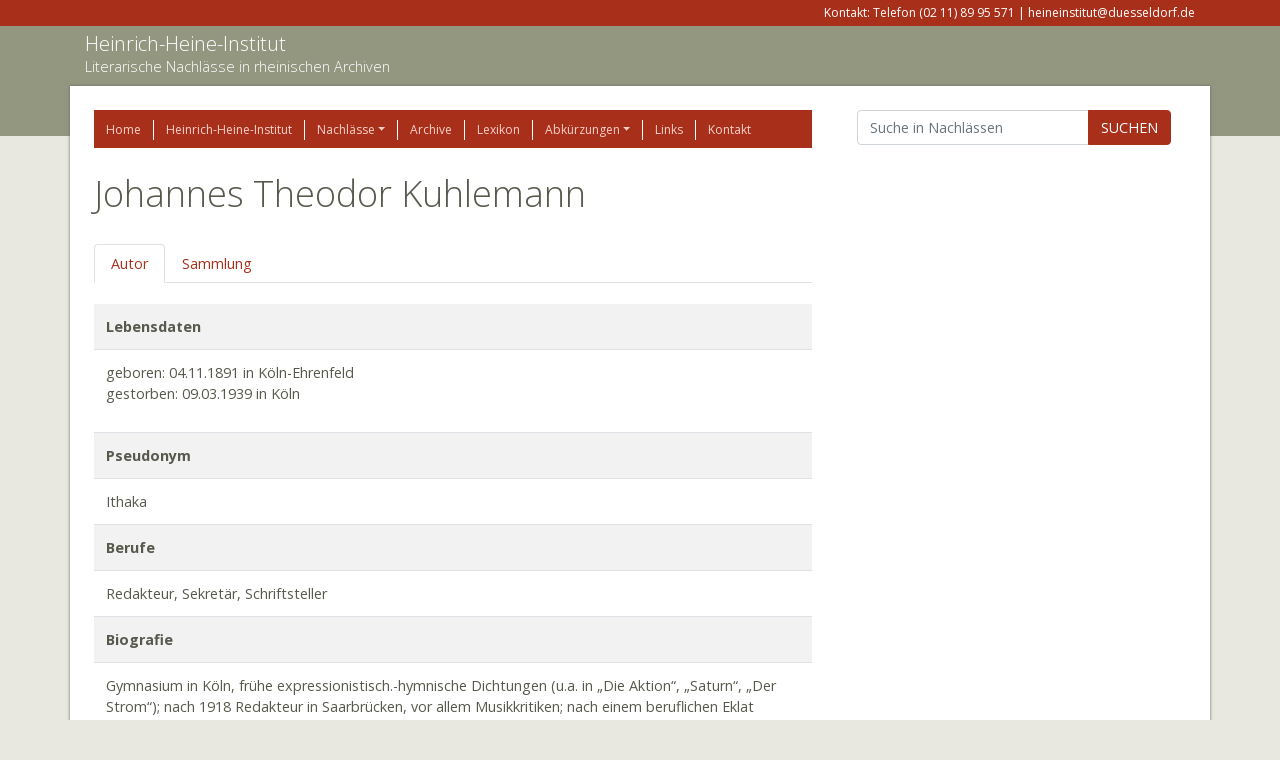

--- FILE ---
content_type: text/html; charset=UTF-8
request_url: http://www.rheinische-literaturnachlaesse.de/authors/kuhlemann-johannes-theodor/
body_size: 8981
content:
<!doctype html>
<html lang="de">
  <head>
    <meta charset="utf-8">
    <meta http-equiv="x-ua-compatible" content="ie=edge">
    <meta name="viewport" content="width=device-width, initial-scale=1, shrink-to-fit=no">
    <title>Kuhlemann, Johannes Theodor &#8211; Heinrich-Heine-Institut</title>
<meta name='robots' content='max-image-preview:large' />
	<style>img:is([sizes="auto" i], [sizes^="auto," i]) { contain-intrinsic-size: 3000px 1500px }</style>
	<link rel='dns-prefetch' href='//www.rheinische-literaturnachlaesse.de' />
<script type="text/javascript">
/* <![CDATA[ */
window._wpemojiSettings = {"baseUrl":"https:\/\/s.w.org\/images\/core\/emoji\/15.0.3\/72x72\/","ext":".png","svgUrl":"https:\/\/s.w.org\/images\/core\/emoji\/15.0.3\/svg\/","svgExt":".svg","source":{"concatemoji":"http:\/\/www.rheinische-literaturnachlaesse.de\/wp-includes\/js\/wp-emoji-release.min.js?ver=6.7.4"}};
/*! This file is auto-generated */
!function(i,n){var o,s,e;function c(e){try{var t={supportTests:e,timestamp:(new Date).valueOf()};sessionStorage.setItem(o,JSON.stringify(t))}catch(e){}}function p(e,t,n){e.clearRect(0,0,e.canvas.width,e.canvas.height),e.fillText(t,0,0);var t=new Uint32Array(e.getImageData(0,0,e.canvas.width,e.canvas.height).data),r=(e.clearRect(0,0,e.canvas.width,e.canvas.height),e.fillText(n,0,0),new Uint32Array(e.getImageData(0,0,e.canvas.width,e.canvas.height).data));return t.every(function(e,t){return e===r[t]})}function u(e,t,n){switch(t){case"flag":return n(e,"\ud83c\udff3\ufe0f\u200d\u26a7\ufe0f","\ud83c\udff3\ufe0f\u200b\u26a7\ufe0f")?!1:!n(e,"\ud83c\uddfa\ud83c\uddf3","\ud83c\uddfa\u200b\ud83c\uddf3")&&!n(e,"\ud83c\udff4\udb40\udc67\udb40\udc62\udb40\udc65\udb40\udc6e\udb40\udc67\udb40\udc7f","\ud83c\udff4\u200b\udb40\udc67\u200b\udb40\udc62\u200b\udb40\udc65\u200b\udb40\udc6e\u200b\udb40\udc67\u200b\udb40\udc7f");case"emoji":return!n(e,"\ud83d\udc26\u200d\u2b1b","\ud83d\udc26\u200b\u2b1b")}return!1}function f(e,t,n){var r="undefined"!=typeof WorkerGlobalScope&&self instanceof WorkerGlobalScope?new OffscreenCanvas(300,150):i.createElement("canvas"),a=r.getContext("2d",{willReadFrequently:!0}),o=(a.textBaseline="top",a.font="600 32px Arial",{});return e.forEach(function(e){o[e]=t(a,e,n)}),o}function t(e){var t=i.createElement("script");t.src=e,t.defer=!0,i.head.appendChild(t)}"undefined"!=typeof Promise&&(o="wpEmojiSettingsSupports",s=["flag","emoji"],n.supports={everything:!0,everythingExceptFlag:!0},e=new Promise(function(e){i.addEventListener("DOMContentLoaded",e,{once:!0})}),new Promise(function(t){var n=function(){try{var e=JSON.parse(sessionStorage.getItem(o));if("object"==typeof e&&"number"==typeof e.timestamp&&(new Date).valueOf()<e.timestamp+604800&&"object"==typeof e.supportTests)return e.supportTests}catch(e){}return null}();if(!n){if("undefined"!=typeof Worker&&"undefined"!=typeof OffscreenCanvas&&"undefined"!=typeof URL&&URL.createObjectURL&&"undefined"!=typeof Blob)try{var e="postMessage("+f.toString()+"("+[JSON.stringify(s),u.toString(),p.toString()].join(",")+"));",r=new Blob([e],{type:"text/javascript"}),a=new Worker(URL.createObjectURL(r),{name:"wpTestEmojiSupports"});return void(a.onmessage=function(e){c(n=e.data),a.terminate(),t(n)})}catch(e){}c(n=f(s,u,p))}t(n)}).then(function(e){for(var t in e)n.supports[t]=e[t],n.supports.everything=n.supports.everything&&n.supports[t],"flag"!==t&&(n.supports.everythingExceptFlag=n.supports.everythingExceptFlag&&n.supports[t]);n.supports.everythingExceptFlag=n.supports.everythingExceptFlag&&!n.supports.flag,n.DOMReady=!1,n.readyCallback=function(){n.DOMReady=!0}}).then(function(){return e}).then(function(){var e;n.supports.everything||(n.readyCallback(),(e=n.source||{}).concatemoji?t(e.concatemoji):e.wpemoji&&e.twemoji&&(t(e.twemoji),t(e.wpemoji)))}))}((window,document),window._wpemojiSettings);
/* ]]> */
</script>
<style id='wp-emoji-styles-inline-css' type='text/css'>

	img.wp-smiley, img.emoji {
		display: inline !important;
		border: none !important;
		box-shadow: none !important;
		height: 1em !important;
		width: 1em !important;
		margin: 0 0.07em !important;
		vertical-align: -0.1em !important;
		background: none !important;
		padding: 0 !important;
	}
</style>
<link rel='stylesheet' id='wp-block-library-css' href='http://www.rheinische-literaturnachlaesse.de/wp-includes/css/dist/block-library/style.min.css?ver=6.7.4' type='text/css' media='all' />
<style id='elasticpress-related-posts-style-inline-css' type='text/css'>
.editor-styles-wrapper .wp-block-elasticpress-related-posts ul,.wp-block-elasticpress-related-posts ul{list-style-type:none;padding:0}.editor-styles-wrapper .wp-block-elasticpress-related-posts ul li a>div{display:inline}

</style>
<style id='global-styles-inline-css' type='text/css'>
:root{--wp--preset--aspect-ratio--square: 1;--wp--preset--aspect-ratio--4-3: 4/3;--wp--preset--aspect-ratio--3-4: 3/4;--wp--preset--aspect-ratio--3-2: 3/2;--wp--preset--aspect-ratio--2-3: 2/3;--wp--preset--aspect-ratio--16-9: 16/9;--wp--preset--aspect-ratio--9-16: 9/16;--wp--preset--color--black: #000000;--wp--preset--color--cyan-bluish-gray: #abb8c3;--wp--preset--color--white: #ffffff;--wp--preset--color--pale-pink: #f78da7;--wp--preset--color--vivid-red: #cf2e2e;--wp--preset--color--luminous-vivid-orange: #ff6900;--wp--preset--color--luminous-vivid-amber: #fcb900;--wp--preset--color--light-green-cyan: #7bdcb5;--wp--preset--color--vivid-green-cyan: #00d084;--wp--preset--color--pale-cyan-blue: #8ed1fc;--wp--preset--color--vivid-cyan-blue: #0693e3;--wp--preset--color--vivid-purple: #9b51e0;--wp--preset--gradient--vivid-cyan-blue-to-vivid-purple: linear-gradient(135deg,rgba(6,147,227,1) 0%,rgb(155,81,224) 100%);--wp--preset--gradient--light-green-cyan-to-vivid-green-cyan: linear-gradient(135deg,rgb(122,220,180) 0%,rgb(0,208,130) 100%);--wp--preset--gradient--luminous-vivid-amber-to-luminous-vivid-orange: linear-gradient(135deg,rgba(252,185,0,1) 0%,rgba(255,105,0,1) 100%);--wp--preset--gradient--luminous-vivid-orange-to-vivid-red: linear-gradient(135deg,rgba(255,105,0,1) 0%,rgb(207,46,46) 100%);--wp--preset--gradient--very-light-gray-to-cyan-bluish-gray: linear-gradient(135deg,rgb(238,238,238) 0%,rgb(169,184,195) 100%);--wp--preset--gradient--cool-to-warm-spectrum: linear-gradient(135deg,rgb(74,234,220) 0%,rgb(151,120,209) 20%,rgb(207,42,186) 40%,rgb(238,44,130) 60%,rgb(251,105,98) 80%,rgb(254,248,76) 100%);--wp--preset--gradient--blush-light-purple: linear-gradient(135deg,rgb(255,206,236) 0%,rgb(152,150,240) 100%);--wp--preset--gradient--blush-bordeaux: linear-gradient(135deg,rgb(254,205,165) 0%,rgb(254,45,45) 50%,rgb(107,0,62) 100%);--wp--preset--gradient--luminous-dusk: linear-gradient(135deg,rgb(255,203,112) 0%,rgb(199,81,192) 50%,rgb(65,88,208) 100%);--wp--preset--gradient--pale-ocean: linear-gradient(135deg,rgb(255,245,203) 0%,rgb(182,227,212) 50%,rgb(51,167,181) 100%);--wp--preset--gradient--electric-grass: linear-gradient(135deg,rgb(202,248,128) 0%,rgb(113,206,126) 100%);--wp--preset--gradient--midnight: linear-gradient(135deg,rgb(2,3,129) 0%,rgb(40,116,252) 100%);--wp--preset--font-size--small: 13px;--wp--preset--font-size--medium: 20px;--wp--preset--font-size--large: 36px;--wp--preset--font-size--x-large: 42px;--wp--preset--spacing--20: 0.44rem;--wp--preset--spacing--30: 0.67rem;--wp--preset--spacing--40: 1rem;--wp--preset--spacing--50: 1.5rem;--wp--preset--spacing--60: 2.25rem;--wp--preset--spacing--70: 3.38rem;--wp--preset--spacing--80: 5.06rem;--wp--preset--shadow--natural: 6px 6px 9px rgba(0, 0, 0, 0.2);--wp--preset--shadow--deep: 12px 12px 50px rgba(0, 0, 0, 0.4);--wp--preset--shadow--sharp: 6px 6px 0px rgba(0, 0, 0, 0.2);--wp--preset--shadow--outlined: 6px 6px 0px -3px rgba(255, 255, 255, 1), 6px 6px rgba(0, 0, 0, 1);--wp--preset--shadow--crisp: 6px 6px 0px rgba(0, 0, 0, 1);}:where(body) { margin: 0; }.wp-site-blocks > .alignleft { float: left; margin-right: 2em; }.wp-site-blocks > .alignright { float: right; margin-left: 2em; }.wp-site-blocks > .aligncenter { justify-content: center; margin-left: auto; margin-right: auto; }:where(.is-layout-flex){gap: 0.5em;}:where(.is-layout-grid){gap: 0.5em;}.is-layout-flow > .alignleft{float: left;margin-inline-start: 0;margin-inline-end: 2em;}.is-layout-flow > .alignright{float: right;margin-inline-start: 2em;margin-inline-end: 0;}.is-layout-flow > .aligncenter{margin-left: auto !important;margin-right: auto !important;}.is-layout-constrained > .alignleft{float: left;margin-inline-start: 0;margin-inline-end: 2em;}.is-layout-constrained > .alignright{float: right;margin-inline-start: 2em;margin-inline-end: 0;}.is-layout-constrained > .aligncenter{margin-left: auto !important;margin-right: auto !important;}.is-layout-constrained > :where(:not(.alignleft):not(.alignright):not(.alignfull)){margin-left: auto !important;margin-right: auto !important;}body .is-layout-flex{display: flex;}.is-layout-flex{flex-wrap: wrap;align-items: center;}.is-layout-flex > :is(*, div){margin: 0;}body .is-layout-grid{display: grid;}.is-layout-grid > :is(*, div){margin: 0;}body{padding-top: 0px;padding-right: 0px;padding-bottom: 0px;padding-left: 0px;}a:where(:not(.wp-element-button)){text-decoration: underline;}:root :where(.wp-element-button, .wp-block-button__link){background-color: #32373c;border-width: 0;color: #fff;font-family: inherit;font-size: inherit;line-height: inherit;padding: calc(0.667em + 2px) calc(1.333em + 2px);text-decoration: none;}.has-black-color{color: var(--wp--preset--color--black) !important;}.has-cyan-bluish-gray-color{color: var(--wp--preset--color--cyan-bluish-gray) !important;}.has-white-color{color: var(--wp--preset--color--white) !important;}.has-pale-pink-color{color: var(--wp--preset--color--pale-pink) !important;}.has-vivid-red-color{color: var(--wp--preset--color--vivid-red) !important;}.has-luminous-vivid-orange-color{color: var(--wp--preset--color--luminous-vivid-orange) !important;}.has-luminous-vivid-amber-color{color: var(--wp--preset--color--luminous-vivid-amber) !important;}.has-light-green-cyan-color{color: var(--wp--preset--color--light-green-cyan) !important;}.has-vivid-green-cyan-color{color: var(--wp--preset--color--vivid-green-cyan) !important;}.has-pale-cyan-blue-color{color: var(--wp--preset--color--pale-cyan-blue) !important;}.has-vivid-cyan-blue-color{color: var(--wp--preset--color--vivid-cyan-blue) !important;}.has-vivid-purple-color{color: var(--wp--preset--color--vivid-purple) !important;}.has-black-background-color{background-color: var(--wp--preset--color--black) !important;}.has-cyan-bluish-gray-background-color{background-color: var(--wp--preset--color--cyan-bluish-gray) !important;}.has-white-background-color{background-color: var(--wp--preset--color--white) !important;}.has-pale-pink-background-color{background-color: var(--wp--preset--color--pale-pink) !important;}.has-vivid-red-background-color{background-color: var(--wp--preset--color--vivid-red) !important;}.has-luminous-vivid-orange-background-color{background-color: var(--wp--preset--color--luminous-vivid-orange) !important;}.has-luminous-vivid-amber-background-color{background-color: var(--wp--preset--color--luminous-vivid-amber) !important;}.has-light-green-cyan-background-color{background-color: var(--wp--preset--color--light-green-cyan) !important;}.has-vivid-green-cyan-background-color{background-color: var(--wp--preset--color--vivid-green-cyan) !important;}.has-pale-cyan-blue-background-color{background-color: var(--wp--preset--color--pale-cyan-blue) !important;}.has-vivid-cyan-blue-background-color{background-color: var(--wp--preset--color--vivid-cyan-blue) !important;}.has-vivid-purple-background-color{background-color: var(--wp--preset--color--vivid-purple) !important;}.has-black-border-color{border-color: var(--wp--preset--color--black) !important;}.has-cyan-bluish-gray-border-color{border-color: var(--wp--preset--color--cyan-bluish-gray) !important;}.has-white-border-color{border-color: var(--wp--preset--color--white) !important;}.has-pale-pink-border-color{border-color: var(--wp--preset--color--pale-pink) !important;}.has-vivid-red-border-color{border-color: var(--wp--preset--color--vivid-red) !important;}.has-luminous-vivid-orange-border-color{border-color: var(--wp--preset--color--luminous-vivid-orange) !important;}.has-luminous-vivid-amber-border-color{border-color: var(--wp--preset--color--luminous-vivid-amber) !important;}.has-light-green-cyan-border-color{border-color: var(--wp--preset--color--light-green-cyan) !important;}.has-vivid-green-cyan-border-color{border-color: var(--wp--preset--color--vivid-green-cyan) !important;}.has-pale-cyan-blue-border-color{border-color: var(--wp--preset--color--pale-cyan-blue) !important;}.has-vivid-cyan-blue-border-color{border-color: var(--wp--preset--color--vivid-cyan-blue) !important;}.has-vivid-purple-border-color{border-color: var(--wp--preset--color--vivid-purple) !important;}.has-vivid-cyan-blue-to-vivid-purple-gradient-background{background: var(--wp--preset--gradient--vivid-cyan-blue-to-vivid-purple) !important;}.has-light-green-cyan-to-vivid-green-cyan-gradient-background{background: var(--wp--preset--gradient--light-green-cyan-to-vivid-green-cyan) !important;}.has-luminous-vivid-amber-to-luminous-vivid-orange-gradient-background{background: var(--wp--preset--gradient--luminous-vivid-amber-to-luminous-vivid-orange) !important;}.has-luminous-vivid-orange-to-vivid-red-gradient-background{background: var(--wp--preset--gradient--luminous-vivid-orange-to-vivid-red) !important;}.has-very-light-gray-to-cyan-bluish-gray-gradient-background{background: var(--wp--preset--gradient--very-light-gray-to-cyan-bluish-gray) !important;}.has-cool-to-warm-spectrum-gradient-background{background: var(--wp--preset--gradient--cool-to-warm-spectrum) !important;}.has-blush-light-purple-gradient-background{background: var(--wp--preset--gradient--blush-light-purple) !important;}.has-blush-bordeaux-gradient-background{background: var(--wp--preset--gradient--blush-bordeaux) !important;}.has-luminous-dusk-gradient-background{background: var(--wp--preset--gradient--luminous-dusk) !important;}.has-pale-ocean-gradient-background{background: var(--wp--preset--gradient--pale-ocean) !important;}.has-electric-grass-gradient-background{background: var(--wp--preset--gradient--electric-grass) !important;}.has-midnight-gradient-background{background: var(--wp--preset--gradient--midnight) !important;}.has-small-font-size{font-size: var(--wp--preset--font-size--small) !important;}.has-medium-font-size{font-size: var(--wp--preset--font-size--medium) !important;}.has-large-font-size{font-size: var(--wp--preset--font-size--large) !important;}.has-x-large-font-size{font-size: var(--wp--preset--font-size--x-large) !important;}
:where(.wp-block-post-template.is-layout-flex){gap: 1.25em;}:where(.wp-block-post-template.is-layout-grid){gap: 1.25em;}
:where(.wp-block-columns.is-layout-flex){gap: 2em;}:where(.wp-block-columns.is-layout-grid){gap: 2em;}
:root :where(.wp-block-pullquote){font-size: 1.5em;line-height: 1.6;}
</style>
<link rel='stylesheet' id='elasticpress-facets-css' href='http://www.rheinische-literaturnachlaesse.de/wp-content/plugins/elasticpress/dist/css/facets-styles.css?ver=c9522f0c99a65a07c9c3' type='text/css' media='all' />
<link rel='stylesheet' id='sage/main.css-css' href='http://www.rheinische-literaturnachlaesse.de/wp-content/themes/alex/dist/styles/main.css' type='text/css' media='all' />
<script type="text/javascript" src="http://www.rheinische-literaturnachlaesse.de/wp-includes/js/jquery/jquery.min.js?ver=3.7.1" id="jquery-core-js"></script>
<script type="text/javascript" src="http://www.rheinische-literaturnachlaesse.de/wp-includes/js/jquery/jquery-migrate.min.js?ver=3.4.1" id="jquery-migrate-js"></script>
<link rel="https://api.w.org/" href="http://www.rheinische-literaturnachlaesse.de/wp-json/" /><link rel="EditURI" type="application/rsd+xml" title="RSD" href="http://www.rheinische-literaturnachlaesse.de/xmlrpc.php?rsd" />
<meta name="generator" content="WordPress 6.7.4" />
<link rel="canonical" href="http://www.rheinische-literaturnachlaesse.de/authors/kuhlemann-johannes-theodor/" />
<link rel='shortlink' href='http://www.rheinische-literaturnachlaesse.de/?p=8260' />
<link rel="alternate" title="oEmbed (JSON)" type="application/json+oembed" href="http://www.rheinische-literaturnachlaesse.de/wp-json/oembed/1.0/embed?url=http%3A%2F%2Fwww.rheinische-literaturnachlaesse.de%2Fauthors%2Fkuhlemann-johannes-theodor%2F" />
<link rel="alternate" title="oEmbed (XML)" type="text/xml+oembed" href="http://www.rheinische-literaturnachlaesse.de/wp-json/oembed/1.0/embed?url=http%3A%2F%2Fwww.rheinische-literaturnachlaesse.de%2Fauthors%2Fkuhlemann-johannes-theodor%2F&#038;format=xml" />
</head>
  <body class="ldb_author-template-default single single-ldb_author postid-8260 single-format-standard kuhlemann-johannes-theodor app-data index-data singular-data single-data single-ldb_author-data single-ldb_author-kuhlemann-johannes-theodor-data">
        <header class="banner">
    <div class="address-line">
        <div class="container">
            <section class="widget sow-editor-2 widget_sow-editor"><div
			
			class="so-widget-sow-editor so-widget-sow-editor-base"
			
		>
<div class="siteorigin-widget-tinymce textwidget">
	<p>Kontakt: Telefon (02 11) 89 95 571 | heineinstitut@duesseldorf.de</p>
</div>
</div></section>        </div>
    </div>

    <div class="brand-line">
        <div class="container">
            <a class="brand" href="http://www.rheinische-literaturnachlaesse.de/">Heinrich-Heine-Institut</a>
            <p>Literarische Nachlässe in rheinischen Archiven</p>
        </div>
    </div>
</header>
    <div class="wrap container" role="document">
      <div class="content">
        <main class="main">
              <div class="row">
        <div class="col-12 col-lg-8">
            <div class="page-header">
    <nav class="nav-primary">
                    <div class="menu-hauptmenue-container"><ul id="menu-hauptmenue" class="nav"><li id="menu-item-1819" class="menu-item menu-item-type-post_type menu-item-object-page menu-item-home nav-item nav-item-1819"><a title="Home" href="http://www.rheinische-literaturnachlaesse.de/" class="nav-link">Home</a></li><li id="menu-item-1839" class="menu-item menu-item-type-post_type menu-item-object-page nav-item nav-item-1839"><a title="Heinrich-Heine-Institut" href="http://www.rheinische-literaturnachlaesse.de/heinrich-heine-institut/" class="nav-link">Heinrich-Heine-Institut</a></li><li id="menu-item-4914" class="menu-item menu-item-type-post_type menu-item-object-page menu-item-has-children nav-item nav-item-4914  dropdown"><a title="Nachlässe" href="#" class="dropdown-toggle nav-link" data-toggle="dropdown" role="button" aria-haspopup="true">Nachlässe</a>
<div role="menu" class=" dropdown-menu">
<a title="Autoren" href="http://www.rheinische-literaturnachlaesse.de/nachlaesse/autoren/" class="menu-item menu-item-type-post_type menu-item-object-page dropdown-item" id="menu-item-8070">Autoren</a><a title="Körperschaften" href="http://www.rheinische-literaturnachlaesse.de/nachlaesse/koerperschaften/" class="menu-item menu-item-type-post_type menu-item-object-page dropdown-item" id="menu-item-8076">Körperschaften</a></div>
</li><li id="menu-item-4917" class="menu-item menu-item-type-post_type menu-item-object-page nav-item nav-item-4917"><a title="Archive" href="http://www.rheinische-literaturnachlaesse.de/archive/" class="nav-link">Archive</a></li><li id="menu-item-1842" class="menu-item menu-item-type-post_type menu-item-object-page nav-item nav-item-1842"><a title="Lexikon" href="http://www.rheinische-literaturnachlaesse.de/lexikon/" class="nav-link">Lexikon</a></li><li id="menu-item-1845" class="menu-item menu-item-type-post_type menu-item-object-page menu-item-has-children nav-item nav-item-1845  dropdown"><a title="Abkürzungen" href="#" class="dropdown-toggle nav-link" data-toggle="dropdown" role="button" aria-haspopup="true">Abkürzungen</a>
<div role="menu" class=" dropdown-menu">
<a title="Allgemeine Abkürzungen" href="http://www.rheinische-literaturnachlaesse.de/abkuerzungen/allgemein/" class="menu-item menu-item-type-post_type menu-item-object-page dropdown-item" id="menu-item-8049">Allgemeine Abkürzungen</a><a title="Literatur" href="http://www.rheinische-literaturnachlaesse.de/abkuerzungen/literatur/" class="menu-item menu-item-type-post_type menu-item-object-page dropdown-item" id="menu-item-8048">Literatur</a></div>
</li><li id="menu-item-1848" class="menu-item menu-item-type-post_type menu-item-object-page nav-item nav-item-1848"><a title="Links" href="http://www.rheinische-literaturnachlaesse.de/links/" class="nav-link">Links</a></li><li id="menu-item-1851" class="menu-item menu-item-type-post_type menu-item-object-page nav-item nav-item-1851"><a title="Kontakt" href="http://www.rheinische-literaturnachlaesse.de/kontakt/" class="nav-link">Kontakt</a></li></ul></div>
            </nav>
</div>

            <h1>Johannes Theodor Kuhlemann</h1>

            <br>

            <article class="post-8260 ldb_author type-ldb_author status-publish format-standard hentry ldb_author_letters-k">

                <ul class="nav nav-tabs">
                    <li class="nav-item">
                        <a class="nav-link active" id="author-tab" data-toggle="tab" href="#author" role="tab" aria-controls="author" aria-selected="true">
                             Autor  
                        </a>
                    </li>
                                            <li class="nav-item">
                            <a class="nav-link" id="estate-8712-tab" data-toggle="tab" href="#estate-8712" role="tab" aria-controls="estate-8712"
                               aria-selected="false">Sammlung</a>
                        </li>
                                    </ul>

                <br>

                <div class="tab-content" id="myTabContent">
                    <div class="tab-pane fade show active" id="author" role="tabpanel" aria-labelledby="author-tab">
                        <table class="table table-striped">
            <tr>
            <th style="border-top:0">Lebensdaten</th>
        </tr>
        <tr>
            <td>
                                    <p>
                                                    geboren: 04.11.1891  in Köln-Ehrenfeld<br>
                                                                            gestorben: 09.03.1939  in Köln<br>
                                            </p>
                            </td>
        </tr>
    
    
        
            
            <tr>
                <th> Pseudonym </th>
            </tr>
            <tr>
                                    <td>
                        <div>Ithaka</div>
                    </td>
                            </tr>
            
        
            
            <tr>
                <th> Berufe </th>
            </tr>
            <tr>
                                    <td>
                        <div>Redakteur, Sekretär, Schriftsteller</div>
                    </td>
                            </tr>
            
        
            
            <tr>
                <th> Biografie </th>
            </tr>
            <tr>
                                    <td class="truncate">
                        <div><p>Gymnasium in Köln, frühe expressionistisch.-hymnische Dichtungen (u.a. in „Die Aktion“, „Saturn“, „Der Strom“); nach 1918 Redakteur in Saarbrücken, vor allem Musikkritiken; nach einem beruflichen Eklat Rückkehr nach Köln, dort 8 Jahre in Tabakmuseum und Sekretariat von Joseph Feinhals (Collofino) tätig; 1928 Zusammenarbeit m. Franz Goebels bei der Revue „D‘r zweite halve Hahn“, die ihn zur Mundartdichtung anregte; gefördert von Otto Brües veröffentlichte er kölsche Gedichte und kulturhistorische Beiträge im „Stadt-Anzeiger“; Journalist und Lyriker, teilweise in Mundart.</p>
</div>
                        <a class="read-more" href="#biography" onclick="truncate(this)">... mehr lesen</a>
                        <a class="read-less" href="#biography" onclick="truncate(this)">weniger</a>
                    </td>
                            </tr>
            
        
            
            <tr>
                <th> Werke </th>
            </tr>
            <tr>
                                    <td>
                        <div>Consolamini (Ged.) 1919; Kölsche Rheinfahrt. Ein Beitr. zur Heimatgeschichte, um 1935; Vom Tabak (Hg. J. Feinhals) 1936; Bibliophile Parabel 1937; Köln (Werbeschr.) 1939.</div>
                    </td>
                            </tr>
            
            
            
            
            
        
            
            <tr>
                <th> Ausgaben </th>
            </tr>
            <tr>
                                    <td>
                        <div>Der Alldach eß vun Wundere voll (Hg. J. Klersch) 1954 (Beitr. zur köln. Geschchte, Sprache, Eigenart Bd. 5, H. 6).</div>
                    </td>
                            </tr>
            
            
        
            
            <tr>
                <th> Sekundärliteratur </th>
            </tr>
            <tr>
                                    <td>
                        <div>DLL 9; Sowinski = Mundartautoren; KAL 1; O. Brües, J. T. K., in: J. K., Der Alldach eß vun Wundere voll, Köln 1954; P. Raabe, Die Autoren u. Bücher d. lit. Expressionismus. Ein bibliograph. Handbuch Stuttgart 1985, S. 291.
</div>
                    </td>
                            </tr>
            
            
            
            
            
            
</table>                    </div>
                                            <div class="tab-pane fade" id="estate-8712" role="tabpanel" aria-labelledby="estate-8712-tab">
                            <table class="table table-striped">
            <tr>
            <th>Institution</th>
        </tr>
        <tr>
            <td>
                <a href="http://www.rheinische-literaturnachlaesse.de/archives/historisches-archiv-der-stadt-koeln/">Historisches Archiv der Stadt Köln</a>
            </td>
        </tr>
    
            <tr>
            <th>Nachlass</th>
        </tr>
        <tr>
            <td>
                <p>Sammlung</p>
            </td>
        </tr>
    
            
            
            <tr>
                <th>Ordnung</th>
            </tr>
            <tr>
                                    <td>
                        <div>Findbuch</div>
                    </td>
                            </tr>
                    
            
            <tr>
                <th>Publikation</th>
            </tr>
            <tr>
                                    <td>
                        <div>vgl. Hugo Stehkämper, Nachlässe u. Sammlungen, Verbands- u. Vereins-, Familien- u. Firmenarchive im Stadtarchiv Köln, Köln 1963 (=Mitteilungen aus dem Stadtarchiv von Köln 47), S. 48</div>
                    </td>
                            </tr>
                    
            
            <tr>
                <th>Umfang</th>
            </tr>
            <tr>
                                    <td>
                        <div>2 Bände</div>
                    </td>
                            </tr>
                    
            
            <tr>
                <th>Nutzung</th>
            </tr>
            <tr>
                                    <td>
                        <div>frei</div>
                    </td>
                            </tr>
                    
            
            <tr>
                <th>Signatur</th>
            </tr>
            <tr>
                                    <td>
                        <div>Best. 1128</div>
                    </td>
                            </tr>
                    
            
            <tr>
                <th>Inhalt</th>
            </tr>
            <tr>
                                    <td>
                        <div><p>Zusammenstellung d. in d. „Köln. Ztg.“ u. im „Stadt-Anzeiger“ veröffentl. Gedichte u. Erzählungen; J.K.-Publikation „Non olet“ (Rarum);<br />
Hinweis: NL Kuhlemann ist größtenteils kriegszerstört, das Material beschränkt sich momentan auf eine Dokumentation im NL Peter Fuchs, demnächst wird diese um einige Briefe J.K.‘s angereichert.</p>
</div>
                    </td>
                            </tr>
            
</table>                        </div>
                                    </div>

            </article>
        </div>

        <div class="col-12 col-lg-4">
            <form action="/nachlaesse/autoren/" class="col">
    <div class="input-group">
        <input name="q" value="" class="form-control" placeholder="Suche in Nachlässen" aria-label="Suchbegriff" aria-describedby="basic-addon2">
        <div class="input-group-append">
            <button class="btn btn-primary" type="submit">SUCHEN</button>
        </div>
    </div>
</form>

        </div>
    </div>
        </main>
              </div>
    </div>
        <footer class="content-info">
  <div class="separator">
    &nbsp;
  </div>
  <div class="container">
    <section class="widget siteorigin-panels-builder-2 widget_siteorigin-panels-builder"><div id="pl-w5f27ee8291c19"  class="panel-layout" ><div id="pg-w5f27ee8291c19-0"  class="panel-grid panel-no-style" ><div id="pgc-w5f27ee8291c19-0-0"  class="panel-grid-cell" ><div id="panel-w5f27ee8291c19-0-0-0" class="so-panel widget widget_sow-editor panel-first-child panel-last-child" data-index="0" ><div
			
			class="so-widget-sow-editor so-widget-sow-editor-base"
			
		>
<div class="siteorigin-widget-tinymce textwidget">
	<h2>Heinrich Heine Institut</h2>
<h3>Literarische Nachlässe in rheinischen Archiven</h3>
</div>
</div></div></div><div id="pgc-w5f27ee8291c19-0-1"  class="panel-grid-cell" ><div id="panel-w5f27ee8291c19-0-1-0" class="so-panel widget widget_sow-editor panel-first-child panel-last-child" data-index="1" ><div
			
			class="so-widget-sow-editor so-widget-sow-editor-base"
			
		>
<div class="siteorigin-widget-tinymce textwidget">
	<p>Heinrich-Heine-Institut<br />
Bilker Str. 12-14<br />
40213 Düsseldorf</p>
</div>
</div></div></div><div id="pgc-w5f27ee8291c19-0-2"  class="panel-grid-cell" ><div id="panel-w5f27ee8291c19-0-2-0" class="so-panel widget widget_sow-editor panel-first-child panel-last-child" data-index="2" ><div
			
			class="so-widget-sow-editor so-widget-sow-editor-base"
			
		>
<div class="siteorigin-widget-tinymce textwidget">
	<p>Telefon (02 11) 89 95 571<br />
Telefax (02 11) 89 29 044<br />
heineinstitut@duesseldorf.de</p>
</div>
</div></div></div><div id="pgc-w5f27ee8291c19-0-3"  class="panel-grid-cell" ><div id="panel-w5f27ee8291c19-0-3-0" class="so-panel widget widget_sow-editor panel-first-child panel-last-child" data-index="3" ><div
			
			class="so-widget-sow-editor so-widget-sow-editor-base"
			
		>
<div class="siteorigin-widget-tinymce textwidget">
	<p><a href="/datenschutz">Datenschutz</a> | <a href="/impressum">Impressum</a></p>
<p>© rheinische-literaturnachlaesse.de | 2018</p>
</div>
</div></div></div></div></div></section>  </div>
</footer>
    <style media="all" id="siteorigin-panels-layouts-footer">/* Layout w5f27ee8291c19 */ #pgc-w5f27ee8291c19-0-0 { width:33.34%;width:calc(33.34% - ( 0.66660024009604 * 30px ) ) } #pgc-w5f27ee8291c19-0-1 { width:16.6%;width:calc(16.6% - ( 0.834 * 30px ) ) } #pgc-w5f27ee8291c19-0-2 { width:16.6199%;width:calc(16.6199% - ( 0.83380072028812 * 30px ) ) } #pgc-w5f27ee8291c19-0-3 { width:33.4401%;width:calc(33.4401% - ( 0.66559903961585 * 30px ) ) } #pl-w5f27ee8291c19 .so-panel { margin-bottom:30px } #pl-w5f27ee8291c19 .so-panel:last-of-type { margin-bottom:0px } #pg-w5f27ee8291c19-0.panel-has-style > .panel-row-style, #pg-w5f27ee8291c19-0.panel-no-style { -webkit-align-items:flex-start;align-items:flex-start } @media (max-width:780px){ #pg-w5f27ee8291c19-0.panel-no-style, #pg-w5f27ee8291c19-0.panel-has-style > .panel-row-style, #pg-w5f27ee8291c19-0 { -webkit-flex-direction:column;-ms-flex-direction:column;flex-direction:column } #pg-w5f27ee8291c19-0 > .panel-grid-cell , #pg-w5f27ee8291c19-0 > .panel-row-style > .panel-grid-cell { width:100%;margin-right:0 } #pgc-w5f27ee8291c19-0-0 , #pgc-w5f27ee8291c19-0-1 , #pgc-w5f27ee8291c19-0-2 { margin-bottom:30px } #pl-w5f27ee8291c19 .panel-grid-cell { padding:0 } #pl-w5f27ee8291c19 .panel-grid .panel-grid-cell-empty { display:none } #pl-w5f27ee8291c19 .panel-grid .panel-grid-cell-mobile-last { margin-bottom:0px }  } </style><link rel='stylesheet' id='siteorigin-panels-front-css' href='http://www.rheinische-literaturnachlaesse.de/wp-content/plugins/siteorigin-panels/css/front-flex.min.css?ver=2.31.3' type='text/css' media='all' />
<script type="text/javascript" src="http://www.rheinische-literaturnachlaesse.de/wp-content/themes/alex/dist/scripts/main.js" id="sage/main.js-js"></script>
  </body>
</html>
